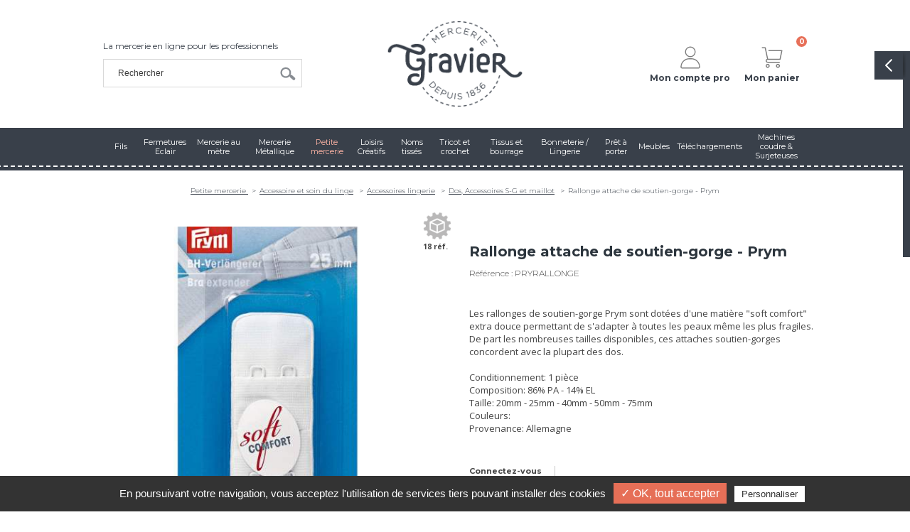

--- FILE ---
content_type: text/html; charset=iso-8859-1
request_url: https://www.merceriegravier.com/rallonge-attache-de-soutien-gorge-prym-ar1737.php
body_size: 11605
content:
<!DOCTYPE html>
<html>
<head>

	<meta charset="iso-8859-1">
    <title>Rallonge attache de soutien-gorge - Prym</title>
	<meta name="description" content="Les rallonges de soutien-gorge Prym sont dotées d'une matière 'soft comfort' extra douce permettant de s'adapter à toutes les peaux même les plus fragiles. De part les nombreuses tailles disponibles, ces attaches soutien-gorges" />
    <meta name="viewport" content="width=device-width" />
    <meta name="format-detection" content="telephone=no"/>
    <meta name="robots" content="index, follow, noydir, noodp, all" />
    <meta property="og:image" content="images/logo-200x200.jpg" />
	
	<link rel="icon" type="image/png" href="favicon.ico" />
	<!--[if IE]><link rel="shortcut icon" type="image/x-icon" href="favicon.ico" /><![endif]-->

	<!--[if lt IE 9]>
		<script src="js/html5.js"></script>
	<![endif]-->
    <link rel="stylesheet" href="css/styles.css" media="all" />
    <link rel="stylesheet" href="css/mediaquerries.css" media="screen" />
	
<link rel="stylesheet" href="js/swiper/swiper.min.css" media="all" />
<link rel="stylesheet" href="js/fancybox/jquery.fancybox.min.css" media="screen" />
<link rel="stylesheet" href="https://www.merceriegravier.com/theme/css/styles.css" media="all" />
<link rel="stylesheet" href="https://www.merceriegravier.com/theme/modules/shop/styles.css" media="all" />
<link rel="stylesheet" href="https://www.merceriegravier.com/theme/css/mediaquerries.css" media="screen" />
<script type="text/javascript">
	</script>


<!-- Tarteaucitron -->
<script type="text/javascript" src="https://rgpd.gefigram.net/tarteaucitron/tarteaucitron.js"></script>
<script type="text/javascript">
	// Langue
	var tarteaucitronForceLanguage = 'fr';

	// Init	
	tarteaucitron.init({
		"hashtag": "#tarteaucitron", /* Ouverture automatique du panel avec le hashtag */
		"highPrivacy": false, /* désactiver le consentement implicite (en naviguant) ? */
		"orientation": "bottom", /* le bandeau doit être en haut (top) ou en bas (bottom) ? */
		"adblocker": true, /* Afficher un message si un adblocker est détecté */
		"showAlertSmall": false, /* afficher le petit bandeau en bas à droite ? */
		"cookieslist": false, /* Afficher la liste des cookies installés ? */
		"removeCredit": false, /* supprimer le lien vers la source ? */
		"handleBrowserDNTRequest": false, /* Deny everything if DNT is on */
	});
	
	// Google Analitics 2
	tarteaucitron.user.analyticsUa = 'UA-199522920-1';
	tarteaucitron.user.analyticsMore = function () {  ga('create', 'UA-199522920-1', 'auto', {'cookieExpires':34128000});ga('set', 'anonymizeIp', true);ga('send', 'pageview'); };
	(tarteaucitron.job = tarteaucitron.job || []).push('analytics');
</script></head>

<body>
    <header id="header">
        <div class="header-top clearfix">
        	<div class="content_flex">
				<div class="header-center">
										<div><a href="https://www.merceriegravier.com/">
						<img src="images/logo-header.png" alt="merceriegravier.com" />
						</a></div>
									</div>
				<div class="header-left">
										<p>La mercerie en ligne pour les professionnels</p>
										<div id="search-header">
						<form id="search-form" name="search-form" action="recherche.php" method="post">
							<input type="text" name="searchwords" class="search-text" placeholder="Rechercher">
							<input type="submit" name="search-submit" class="search-submit" value="">
						</form>	
					</div>
				</div>
				<div class="header-right">
					<div id="header-link-compte" class="item-menu-boutique">
						<a href="compte/">
							<svg><use xlink:href="https://www.merceriegravier.com/theme/images/sprite.svg#user"></use></svg>
							<strong>Mon compte pro</strong>
						</a>
											</div>
					<div id="head-link-panier" class="item-menu-boutique">
						<a href="https://www.merceriegravier.com/panier/">
							<svg><use xlink:href="https://www.merceriegravier.com/theme/images/sprite.svg#panier"></use></svg>
							<span class="panier-count">0</span>
							<strong>Mon panier</strong>
						</a>
											</div>
					<div id="menu-alt">
						<a href="javascript:void(0);">
							<div class="menu-icon-bar bar-top"></div>
							<div class="menu-icon-bar bar-middle"></div>
							<div class="menu-icon-bar bar-bottom"></div>
						</a>
					</div>
				</div>
			</div>
        </div>
		<div id="menu-main">
			<nav id="menu">
				<ul>
												<li id="menu-2" class="first-item">
								<a href="fils-c2.php" title="Fils "><span>Fils </span></a>
																		<div class="sous-menu">
											<a class="close-sous-menu"><svg><use xlink:href="https://www.merceriegravier.com/theme/images/sprite.svg#close"></use></svg></a>
											<a href="fils-c2.php" class="alt-category-link"><span>Fils </span></a>
											<div class="content_row clearfix">
												<div class="sous-menu-list">
																										<ul>
															<li>
																<a href="couture-sc2.php" title="Couture">Couture</a>
																																<ul>
																																		<li>
																			<a href="fil-a-coudre-cones-ssc2.php" title="Fil à coudre / Cônes ">Fil à coudre / Cônes </a>
																																					</li>
																																				<li>
																			<a href="fil-a-batir-quilter-ssc3.php" title="Fil à batir / Quilter">Fil à batir / Quilter</a>
																																					</li>
																																				<li>
																			<a href="lastex-ssc4.php" title="Lastex">Lastex</a>
																																					</li>
																																				<li>
																			<a href="fil-invisible-ssc5.php" title="Fil invisible ">Fil invisible </a>
																																					</li>
																																				<li>
																			<a href="fil-de-lin-ssc6.php" title="Fil de lin">Fil de lin</a>
																																					</li>
																																		</ul>
																															</li>
														</ul>
																												<ul>
															<li>
																<a href="broderie-tapisserie-sc3.php" title="Broderie/tapisserie">Broderie/tapisserie</a>
																																<ul>
																																		<li>
																			<a href="fil-a-broder-canevas-sulky-ssc7.php" title="Fil à broder / Canevas / Sulky">Fil à broder / Canevas / Sulky</a>
																																					</li>
																																		</ul>
																															</li>
														</ul>
																												<ul>
															<li>
																<a href="repriser-sc65.php" title="Repriser">Repriser</a>
																															</li>
														</ul>
																										</div>
																											<div class="sous-menu-marques">
																<ul>
																																				<li><a href="dmc-made-in-france-honored-by-the-world-mar2.php" title="DMC - Made in France. Honored by the world"><img src="https://www.merceriegravier.com/medias/2785-dmc-200x150.png" alt="DMC - Made in France. Honored by the world" /></a></li>
																																						<li><a href="gutermann-mar3.php" title="Gütermann"><img src="https://www.merceriegravier.com/medias/2784-gutermann-200x150.png" alt="Gütermann" /></a></li>
																																						<li><a href="lebaufil-mar4.php" title="LeBaufil"><img src="https://www.merceriegravier.com/medias/5421-lebaufil-200x150.jpg" alt="LeBaufil" /></a></li>
																																						<li><a href="fil-au-chinois-mar5.php" title="Fil au Chinois"><img src="https://www.merceriegravier.com/medias/4528-fil-au-chinois-200x150.png" alt="Fil au Chinois" /></a></li>
																																						<li><a href="maxel-mar6.php" title="Maxel"><img src="https://www.merceriegravier.com/medias/5422-maxxel-200x150.jpg" alt="Maxel" /></a></li>
																																						<li><a href="prym-every-day-everywhere-mar14.php" title="Prym - EVERY DAY EVERYWHERE"><img src="https://www.merceriegravier.com/medias/2786-prym-200x150.png" alt="Prym - EVERY DAY EVERYWHERE" /></a></li>
																																			</ul>
															</div>
																										</div>
										</div>
																	</li>
														<li id="menu-3" class="first-item">
								<a href="fermetures-eclair-c3.php" title="Fermetures Eclair"><span>Fermetures Eclair</span></a>
																		<div class="sous-menu">
											<a class="close-sous-menu"><svg><use xlink:href="https://www.merceriegravier.com/theme/images/sprite.svg#close"></use></svg></a>
											<a href="fermetures-eclair-c3.php" class="alt-category-link"><span>Fermetures Eclair</span></a>
											<div class="content_row clearfix">
												<div class="sous-menu-list">
																										<ul>
															<li>
																<a href="fermetures-eclair-sc4.php" title="Fermetures Eclair ® ">Fermetures Eclair ® </a>
																															</li>
														</ul>
																												<ul>
															<li>
																<a href="fermeture-au-metre-sc5.php" title="Fermeture au mètre">Fermeture au mètre</a>
																															</li>
														</ul>
																												<ul>
															<li>
																<a href="accessoires-pour-fermetures-sc6.php" title="Accessoires pour fermetures ">Accessoires pour fermetures </a>
																															</li>
														</ul>
																										</div>
																											<div class="sous-menu-marques">
																<ul>
																																				<li><a href="eclair-mar7.php" title="Eclair®"><img src="https://www.merceriegravier.com/medias/4508-eclair-200x150.jpg" alt="Eclair®" /></a></li>
																																						<li><a href="prym-every-day-everywhere-mar14.php" title="Prym - EVERY DAY EVERYWHERE"><img src="https://www.merceriegravier.com/medias/2786-prym-200x150.png" alt="Prym - EVERY DAY EVERYWHERE" /></a></li>
																																			</ul>
															</div>
																										</div>
										</div>
																	</li>
														<li id="menu-4" class="first-item">
								<a href="mercerie-au-metre-c4.php" title="Mercerie au mètre"><span>Mercerie au mètre</span></a>
																		<div class="sous-menu">
											<a class="close-sous-menu"><svg><use xlink:href="https://www.merceriegravier.com/theme/images/sprite.svg#close"></use></svg></a>
											<a href="mercerie-au-metre-c4.php" class="alt-category-link"><span>Mercerie au mètre</span></a>
											<div class="content_row clearfix">
												<div class="sous-menu-list">
																										<ul>
															<li>
																<a href="ruban-sc7.php" title="Ruban">Ruban</a>
																																<ul>
																																		<li>
																			<a href="satin-ssc8.php" title="Satin">Satin</a>
																																					</li>
																																				<li>
																			<a href="mousseline-ssc9.php" title="Mousseline">Mousseline</a>
																																					</li>
																																				<li>
																			<a href="nylon-ssc10.php" title="Nylon">Nylon</a>
																																					</li>
																																				<li>
																			<a href="gros-grain-ssc11.php" title="Gros grain">Gros grain</a>
																																					</li>
																																				<li>
																			<a href="extrafort-ssc12.php" title="Extrafort">Extrafort</a>
																																					</li>
																																		</ul>
																															</li>
														</ul>
																												<ul>
															<li>
																<a href="biais-sc8.php" title="Biais">Biais</a>
																																<ul>
																																		<li>
																			<a href="biais-basique-ssc13.php" title="Biais basique">Biais basique</a>
																																					</li>
																																				<li>
																			<a href="biais-fantaisie-ssc14.php" title="Biais fantaisie">Biais fantaisie</a>
																																					</li>
																																		</ul>
																															</li>
														</ul>
																												<ul>
															<li>
																<a href="elastique-sc9.php" title="Elastique">Elastique</a>
																															</li>
														</ul>
																												<ul>
															<li>
																<a href="cordon-sangles-sc10.php" title="Cordon / Sangles">Cordon / Sangles</a>
																																<ul>
																																		<li>
																			<a href="cordons-et-cordelieres-ssc15.php" title="Cordons et cordelières ">Cordons et cordelières </a>
																																					</li>
																																				<li>
																			<a href="sangles-ssc16.php" title="Sangles">Sangles</a>
																																					</li>
																																				<li>
																			<a href="serge-ssc66.php" title="Sergé">Sergé</a>
																																					</li>
																																		</ul>
																															</li>
														</ul>
																												<ul>
															<li>
																<a href="dentelle-broderies-anglaise-sc12.php" title="Dentelle / Broderies Anglaise">Dentelle / Broderies Anglaise</a>
																															</li>
														</ul>
																												<ul>
															<li>
																<a href="ruban-auto-agrippant-sc11.php" title="Ruban auto-agrippant">Ruban auto-agrippant</a>
																															</li>
														</ul>
																												<ul>
															<li>
																<a href="galon-sc13.php" title="Galon">Galon</a>
																															</li>
														</ul>
																												<ul>
															<li>
																<a href="galon-rideaux-et-accessoires-sc14.php" title="Galon rideaux et accessoires">Galon rideaux et accessoires</a>
																															</li>
														</ul>
																										</div>
																											<div class="sous-menu-marques">
																<ul>
																																				<li><a href="satab-mar8.php" title="Satab"><img src="https://www.merceriegravier.com/medias/5418-satab-200x150.jpg" alt="Satab" /></a></li>
																																						<li><a href="plidor-mar13.php" title="Plidor"><img src="images/common/nopic_marques.gif" alt="Plidor" /></a></li>
																																						<li><a href="prym-every-day-everywhere-mar14.php" title="Prym - EVERY DAY EVERYWHERE"><img src="https://www.merceriegravier.com/medias/2786-prym-200x150.png" alt="Prym - EVERY DAY EVERYWHERE" /></a></li>
																																						<li><a href="velcro-there-is-only-one-mar38.php" title="VELCRO® there is only one"><img src="https://www.merceriegravier.com/medias/5443-velcro-200x150.jpg" alt="VELCRO® there is only one" /></a></li>
																																						<li><a href="mahieu-et-cie-mar45.php" title="Mahieu et Cie"><img src="images/common/nopic_marques.gif" alt="Mahieu et Cie" /></a></li>
																																			</ul>
															</div>
																										</div>
										</div>
																	</li>
														<li id="menu-5" class="first-item">
								<a href="mercerie-metallique-c5.php" title="Mercerie Métallique"><span>Mercerie Métallique</span></a>
																		<div class="sous-menu">
											<a class="close-sous-menu"><svg><use xlink:href="https://www.merceriegravier.com/theme/images/sprite.svg#close"></use></svg></a>
											<a href="mercerie-metallique-c5.php" class="alt-category-link"><span>Mercerie Métallique</span></a>
											<div class="content_row clearfix">
												<div class="sous-menu-list">
																										<ul>
															<li>
																<a href="tricots-crochets-accessoires-sc15.php" title="Tricots / Crochets / Accessoires">Tricots / Crochets / Accessoires</a>
																																<ul>
																																		<li>
																			<a href="aiguilles-et-crochets-ssc17.php" title="Aiguilles et crochets ">Aiguilles et crochets </a>
																																					</li>
																																				<li>
																			<a href="accessoires-pour-tricot-ssc18.php" title="Accessoires pour tricot">Accessoires pour tricot</a>
																																					</li>
																																		</ul>
																															</li>
														</ul>
																												<ul>
															<li>
																<a href="couture-sc16.php" title="Couture">Couture</a>
																																<ul>
																																		<li>
																			<a href="aiguilles-a-coudre-epingles-ssc19.php" title="Aiguilles à coudre / Epingles">Aiguilles à coudre / Epingles</a>
																																						<ul>
																																								<li class="active">
																						<a href="aiguilles-a-coudre-et-a-repriser-sssc18.php" title="Aiguilles à coudre et à repriser">Aiguilles à coudre et à repriser</a>
																					</li>
																																										<li class="active">
																						<a href="aiguilles-a-tapisserie-sssc19.php" title="Aiguilles à tapisserie">Aiguilles à tapisserie</a>
																					</li>
																																										<li class="active">
																						<a href="aiguilles-machine-sssc20.php" title="Aiguilles machine">Aiguilles machine</a>
																					</li>
																																										<li class="active">
																						<a href="epingles-sssc23.php" title="Epingles">Epingles</a>
																					</li>
																																										<li class="active">
																						<a href="aiguilles-a-broder-sssc24.php" title="Aiguilles à broder">Aiguilles à broder</a>
																					</li>
																																										<li class="active">
																						<a href="aiguilles-cuir-sssc25.php" title="Aiguilles cuir">Aiguilles cuir</a>
																					</li>
																																										<li class="active">
																						<a href="aide-a-la-couture-sssc26.php" title="Aide à la couture">Aide à la couture</a>
																					</li>
																																								</ul>
																																					</li>
																																				<li>
																			<a href="des-ssc21.php" title="Dés">Dés</a>
																																					</li>
																																				<li>
																			<a href="decouvits-ssc22.php" title="Découvits">Découvits</a>
																																					</li>
																																				<li>
																			<a href="accessoires-machine-a-coudre-ssc23.php" title="Accessoires machine à coudre">Accessoires machine à coudre</a>
																																					</li>
																																				<li>
																			<a href="aiguilles-diverses-ssc24.php" title="Aiguilles diverses">Aiguilles diverses</a>
																																					</li>
																																		</ul>
																															</li>
														</ul>
																										</div>
																											<div class="sous-menu-marques">
																<ul>
																																				<li><a href="dmc-made-in-france-honored-by-the-world-mar2.php" title="DMC - Made in France. Honored by the world"><img src="https://www.merceriegravier.com/medias/2785-dmc-200x150.png" alt="DMC - Made in France. Honored by the world" /></a></li>
																																						<li><a href="prym-every-day-everywhere-mar14.php" title="Prym - EVERY DAY EVERYWHERE"><img src="https://www.merceriegravier.com/medias/2786-prym-200x150.png" alt="Prym - EVERY DAY EVERYWHERE" /></a></li>
																																						<li><a href="bohin-france-mar15.php" title="Bohin France"><img src="https://www.merceriegravier.com/medias/4927-bohin-200x150.jpg" alt="Bohin France" /></a></li>
																																						<li><a href="clover-mar52.php" title="Clover"><img src="https://www.merceriegravier.com/medias/13677-clover-200x150.jpg" alt="Clover" /></a></li>
																																			</ul>
															</div>
																										</div>
										</div>
																	</li>
														<li id="menu-6" class="first-item active">
								<a href="petite-mercerie-c6.php" title="Petite mercerie "><span>Petite mercerie </span></a>
																		<div class="sous-menu">
											<a class="close-sous-menu"><svg><use xlink:href="https://www.merceriegravier.com/theme/images/sprite.svg#close"></use></svg></a>
											<a href="petite-mercerie-c6.php" class="alt-category-link"><span>Petite mercerie </span></a>
											<div class="content_row clearfix">
												<div class="sous-menu-list">
																										<ul>
															<li>
																<a href="accessoire-et-soin-du-linge-sc17.php" title="Accessoire et soin du linge">Accessoire et soin du linge</a>
																																<ul>
																																		<li>
																			<a href="marquage-du-linge-ssc25.php" title="Marquage du linge">Marquage du linge</a>
																																						<ul>
																																								<li class="active">
																						<a href="noms-tisses-sssc3.php" title="Noms tisses ">Noms tisses </a>
																					</li>
																																								</ul>
																																					</li>
																																				<li>
																			<a href="accessoires-lingerie-ssc26.php" title="Accessoires lingerie">Accessoires lingerie</a>
																																						<ul>
																																								<li class="active">
																						<a href="dos-accessoires-s-g-et-maillot-sssc4.php" title="Dos,  Accessoires S-G et maillot">Dos,  Accessoires S-G et maillot</a>
																					</li>
																																								</ul>
																																					</li>
																																				<li>
																			<a href="accessoires-linge-ssc27.php" title="Accessoires linge">Accessoires linge</a>
																																					</li>
																																		</ul>
																															</li>
														</ul>
																												<ul>
															<li>
																<a href="accessoire-couture-sc18.php" title="Accessoire couture">Accessoire couture</a>
																																<ul>
																																		<li>
																			<a href="outils-de-tracage-ssc28.php" title="Outils de traçage ">Outils de traçage </a>
																																						<ul>
																																								<li class="active">
																						<a href="craies-et-crayons-sssc5.php" title="Craies et crayons">Craies et crayons</a>
																					</li>
																																								</ul>
																																					</li>
																																				<li>
																			<a href="aides-a-la-couture-ssc29.php" title="Aides à la couture">Aides à la couture</a>
																																						<ul>
																																								<li class="active">
																						<a href="lampes-et-loupes-sssc6.php" title="Lampes et loupes">Lampes et loupes</a>
																					</li>
																																								</ul>
																																					</li>
																																				<li>
																			<a href="ciseaux-ssc30.php" title="Ciseaux">Ciseaux</a>
																																						<ul>
																																								<li class="active">
																						<a href="coupes-fils-sssc7.php" title="Coupes fils ">Coupes fils </a>
																					</li>
																																								</ul>
																																					</li>
																																				<li>
																			<a href="accessoires-ssc31.php" title="Accessoires ">Accessoires </a>
																																						<ul>
																																								<li class="active">
																						<a href="boite-a-couture-sssc8.php" title="Boite à couture ">Boite à couture </a>
																					</li>
																																								</ul>
																																					</li>
																																		</ul>
																															</li>
														</ul>
																												<ul>
															<li>
																<a href="customisation-et-reparation-sc19.php" title="Customisation et réparation ">Customisation et réparation </a>
																																<ul>
																																		<li>
																			<a href="motifs-ssc32.php" title="Motifs">Motifs</a>
																																					</li>
																																				<li>
																			<a href="reparations-ssc33.php" title="Réparations">Réparations</a>
																																						<ul>
																																								<li class="active">
																						<a href="coude-et-genou-sssc9.php" title="Coude et genou">Coude et genou</a>
																					</li>
																																								</ul>
																																					</li>
																																				<li>
																			<a href="boutons-ssc34.php" title="Boutons">Boutons</a>
																																					</li>
																																		</ul>
																															</li>
														</ul>
																												<ul>
															<li>
																<a href="loisir-creatif-sc20.php" title="Loisir créatif">Loisir créatif</a>
																																<ul>
																																		<li>
																			<a href="accessoires-sacs-ssc35.php" title="Accessoires sacs">Accessoires sacs</a>
																																					</li>
																																				<li>
																			<a href="accessoires-a-bijoux-ssc36.php" title="Accessoires à bijoux">Accessoires à bijoux</a>
																																						<ul>
																																								<li class="active">
																						<a href="perle-et-sequins-sssc10.php" title="Perle et sequins">Perle et sequins</a>
																					</li>
																																								</ul>
																																					</li>
																																				<li>
																			<a href="kits-et-metiers-ssc37.php" title="Kits et métiers ">Kits et métiers </a>
																																					</li>
																																				<li>
																			<a href="feutrine-ssc38.php" title="Feutrine">Feutrine</a>
																																					</li>
																																		</ul>
																															</li>
														</ul>
																												<ul>
															<li>
																<a href="editions-sc21.php" title="Editions">Editions</a>
																																<ul>
																																		<li>
																			<a href="livres-et-catalogues-ssc39.php" title="Livres et catalogues ">Livres et catalogues </a>
																																					</li>
																																		</ul>
																															</li>
														</ul>
																												<ul>
															<li>
																<a href="fermetures-pour-vetements-sc64.php" title="Fermetures pour vêtements">Fermetures pour vêtements</a>
																																<ul>
																																		<li>
																			<a href="pressions-diverses-ssc20.php" title="Pressions diverses">Pressions diverses</a>
																																					</li>
																																				<li>
																			<a href="agrafes-ssc58.php" title="Agrafes">Agrafes</a>
																																					</li>
																																		</ul>
																															</li>
														</ul>
																										</div>
																											<div class="sous-menu-marques">
																<ul>
																																				<li><a href="gutermann-mar3.php" title="Gütermann"><img src="https://www.merceriegravier.com/medias/2784-gutermann-200x150.png" alt="Gütermann" /></a></li>
																																						<li><a href="lebaufil-mar4.php" title="LeBaufil"><img src="https://www.merceriegravier.com/medias/5421-lebaufil-200x150.jpg" alt="LeBaufil" /></a></li>
																																						<li><a href="prym-every-day-everywhere-mar14.php" title="Prym - EVERY DAY EVERYWHERE"><img src="https://www.merceriegravier.com/medias/2786-prym-200x150.png" alt="Prym - EVERY DAY EVERYWHERE" /></a></li>
																																						<li><a href="bohin-france-mar15.php" title="Bohin France"><img src="https://www.merceriegravier.com/medias/4927-bohin-200x150.jpg" alt="Bohin France" /></a></li>
																																						<li><a href="locau-le-specialiste-des-ciseaux-mar17.php" title="Locau® le spécialiste des ciseaux "><img src="https://www.merceriegravier.com/medias/5426-locaux-200x150.jpg" alt="Locau® le spécialiste des ciseaux " /></a></li>
																																						<li><a href="epau-nova-mar18.php" title="Epau-Nova"><img src="https://www.merceriegravier.com/medias/18441-epau-nova-200x150.png" alt="Epau-Nova" /></a></li>
																																						<li><a href="burda-style-mar29.php" title="Burda style"><img src="https://www.merceriegravier.com/medias/5435-burda-200x150.jpg" alt="Burda style" /></a></li>
																																						<li><a href="boyer-tte-mar42.php" title="Boyer TTE"><img src="https://www.merceriegravier.com/medias/10056-boyer-tte-200x150.jpg" alt="Boyer TTE" /></a></li>
																																						<li><a href="bm-mar43.php" title="BM"><img src="https://www.merceriegravier.com/medias/10155-bm-200x150.png" alt="BM" /></a></li>
																																						<li><a href="fiskars-mar44.php" title="Fiskars"><img src="https://www.merceriegravier.com/medias/10927-fiskars-200x150.jpg" alt="Fiskars" /></a></li>
																																						<li><a href="vlieseline-mar57.php" title="Vlieseline"><img src="https://www.merceriegravier.com/medias/18442-vlieseline-200x150.jpg" alt="Vlieseline" /></a></li>
																																						<li><a href="marbet-mar59.php" title="Marbet"><img src="https://www.merceriegravier.com/medias/18348-marbet-200x150.jpg" alt="Marbet" /></a></li>
																																			</ul>
															</div>
																										</div>
										</div>
																	</li>
														<li id="menu-16" class="first-item">
								<a href="loisirs-creatifs-c16.php" title="Loisirs Créatifs"><span>Loisirs Créatifs</span></a>
																		<div class="sous-menu">
											<a class="close-sous-menu"><svg><use xlink:href="https://www.merceriegravier.com/theme/images/sprite.svg#close"></use></svg></a>
											<a href="loisirs-creatifs-c16.php" class="alt-category-link"><span>Loisirs Créatifs</span></a>
											<div class="content_row clearfix">
												<div class="sous-menu-list">
																										<ul>
															<li>
																<a href="ouvrages-sc73.php" title="Ouvrages">Ouvrages</a>
																															</li>
														</ul>
																												<ul>
															<li>
																<a href="napperons-sc74.php" title="Napperons">Napperons</a>
																															</li>
														</ul>
																												<ul>
															<li>
																<a href="machine-a-coudre-sc76.php" title="Machine à coudre">Machine à coudre</a>
																															</li>
														</ul>
																										</div>
																											<div class="sous-menu-marques">
																<ul>
																																				<li><a href="margot-interstiss-mar21.php" title="Margot - Interstiss"><img src="https://www.merceriegravier.com/medias/5428-margot-200x150.jpg" alt="Margot - Interstiss" /></a></li>
																																						<li><a href="luc-creations-mar22.php" title="Luc Créations"><img src="https://www.merceriegravier.com/medias/5481-luc-creations-200x150.jpg" alt="Luc Créations" /></a></li>
																																						<li><a href="seg-interstiss-mar23.php" title="Seg - Interstiss"><img src="https://www.merceriegravier.com/medias/5429-seg-200x150.jpg" alt="Seg - Interstiss" /></a></li>
																																						<li><a href="odif-mar51.php" title="Odif"><img src="https://www.merceriegravier.com/medias/13628-odif-200x150.png" alt="Odif" /></a></li>
																																						<li><a href="singer-mar53.php" title="Singer"><img src="https://www.merceriegravier.com/medias/13731-singer-200x150.png" alt="Singer" /></a></li>
																																						<li><a href="stafil-mar58.php" title="Stafil"><img src="https://www.merceriegravier.com/medias/18440-stafil-200x150.jpg" alt="Stafil" /></a></li>
																																			</ul>
															</div>
																										</div>
										</div>
																	</li>
														<li id="menu-17" class="first-item">
								<a href="noms-tisses-c17.php" title="Noms tissés"><span>Noms tissés</span></a>
																		<div class="sous-menu">
											<a class="close-sous-menu"><svg><use xlink:href="https://www.merceriegravier.com/theme/images/sprite.svg#close"></use></svg></a>
											<a href="noms-tisses-c17.php" class="alt-category-link"><span>Noms tissés</span></a>
											<div class="content_row clearfix">
												<div class="sous-menu-list">
																										<ul>
															<li>
																<a href="etiquettes-noms-tisses-sc75.php" title="Etiquettes noms tissés">Etiquettes noms tissés</a>
																															</li>
														</ul>
																										</div>
																							</div>
										</div>
																	</li>
														<li id="menu-7" class="first-item">
								<a href="tricot-et-crochet-c7.php" title="Tricot et crochet"><span>Tricot et crochet</span></a>
																		<div class="sous-menu">
											<a class="close-sous-menu"><svg><use xlink:href="https://www.merceriegravier.com/theme/images/sprite.svg#close"></use></svg></a>
											<a href="tricot-et-crochet-c7.php" class="alt-category-link"><span>Tricot et crochet</span></a>
											<div class="content_row clearfix">
												<div class="sous-menu-list">
																										<ul>
															<li>
																<a href="fil-a-tricoter-sc22.php" title="Fil à tricoter ">Fil à tricoter </a>
																															</li>
														</ul>
																												<ul>
															<li>
																<a href="fil-a-crocheter-sc23.php" title="Fil à crocheter ">Fil à crocheter </a>
																															</li>
														</ul>
																												<ul>
															<li>
																<a href="catalogues-sc24.php" title="Catalogues">Catalogues</a>
																															</li>
														</ul>
																												<ul>
															<li>
																<a href="promofin-sc68.php" title="Promofin">Promofin</a>
																															</li>
														</ul>
																												<ul>
															<li>
																<a href="katia-annules-sc72.php" title="Katia annulés ">Katia annulés </a>
																															</li>
														</ul>
																										</div>
																											<div class="sous-menu-marques">
																<ul>
																																				<li><a href="dmc-made-in-france-honored-by-the-world-mar2.php" title="DMC - Made in France. Honored by the world"><img src="https://www.merceriegravier.com/medias/2785-dmc-200x150.png" alt="DMC - Made in France. Honored by the world" /></a></li>
																																						<li><a href="katia-mar20.php" title="Katia®"><img src="https://www.merceriegravier.com/medias/5420-katia-200x150.jpg" alt="Katia®" /></a></li>
																																						<li><a href="stafil-mar58.php" title="Stafil"><img src="https://www.merceriegravier.com/medias/18440-stafil-200x150.jpg" alt="Stafil" /></a></li>
																																			</ul>
															</div>
																										</div>
										</div>
																	</li>
														<li id="menu-9" class="first-item">
								<a href="tissus-et-bourrage-c9.php" title="Tissus et bourrage"><span>Tissus et bourrage</span></a>
																		<div class="sous-menu">
											<a class="close-sous-menu"><svg><use xlink:href="https://www.merceriegravier.com/theme/images/sprite.svg#close"></use></svg></a>
											<a href="tissus-et-bourrage-c9.php" class="alt-category-link"><span>Tissus et bourrage</span></a>
											<div class="content_row clearfix">
												<div class="sous-menu-list">
																										<ul>
															<li>
																<a href="tissus-sc32.php" title="Tissus">Tissus</a>
																																<ul>
																																		<li>
																			<a href="popeline-unie-ssc60.php" title="Popeline unie">Popeline unie</a>
																																					</li>
																																				<li>
																			<a href="popeline-fantaisie-ssc61.php" title="Popeline fantaisie">Popeline fantaisie</a>
																																					</li>
																																				<li>
																			<a href="viscose-ssc62.php" title="Viscose">Viscose</a>
																																					</li>
																																				<li>
																			<a href="tissus-pour-accessoires-ssc63.php" title="Tissus pour accessoires">Tissus pour accessoires</a>
																																					</li>
																																				<li>
																			<a href="mousseline-et-double-gaze-ssc64.php" title="Mousseline et double gaze">Mousseline et double gaze</a>
																																					</li>
																																				<li>
																			<a href="jersey-ssc65.php" title="Jersey">Jersey</a>
																																					</li>
																																				<li>
																			<a href="similicuir-ssc67.php" title="Similicuir">Similicuir</a>
																																					</li>
																																		</ul>
																															</li>
														</ul>
																												<ul>
															<li>
																<a href="entoilage-sc33.php" title="Entoilage">Entoilage</a>
																															</li>
														</ul>
																												<ul>
															<li>
																<a href="doublure-sc34.php" title="Doublure">Doublure</a>
																															</li>
														</ul>
																												<ul>
															<li>
																<a href="toiles-a-canevas-broder-sc35.php" title="Toiles à canevas / broder">Toiles à canevas / broder</a>
																															</li>
														</ul>
																												<ul>
															<li>
																<a href="ouate-sc36.php" title="Ouate">Ouate</a>
																															</li>
														</ul>
																												<ul>
															<li>
																<a href="patron-sc66.php" title="Patron">Patron</a>
																															</li>
														</ul>
																										</div>
																											<div class="sous-menu-marques">
																<ul>
																																				<li><a href="dmc-made-in-france-honored-by-the-world-mar2.php" title="DMC - Made in France. Honored by the world"><img src="https://www.merceriegravier.com/medias/2785-dmc-200x150.png" alt="DMC - Made in France. Honored by the world" /></a></li>
																																						<li><a href="liotex-mar10.php" title="Liotex"><img src="https://www.merceriegravier.com/medias/5424-liotex-200x150.jpg" alt="Liotex" /></a></li>
																																						<li><a href="prym-every-day-everywhere-mar14.php" title="Prym - EVERY DAY EVERYWHERE"><img src="https://www.merceriegravier.com/medias/2786-prym-200x150.png" alt="Prym - EVERY DAY EVERYWHERE" /></a></li>
																																						<li><a href="katia-mar20.php" title="Katia®"><img src="https://www.merceriegravier.com/medias/5420-katia-200x150.jpg" alt="Katia®" /></a></li>
																																						<li><a href="margot-interstiss-mar21.php" title="Margot - Interstiss"><img src="https://www.merceriegravier.com/medias/5428-margot-200x150.jpg" alt="Margot - Interstiss" /></a></li>
																																						<li><a href="seg-interstiss-mar23.php" title="Seg - Interstiss"><img src="https://www.merceriegravier.com/medias/5429-seg-200x150.jpg" alt="Seg - Interstiss" /></a></li>
																																						<li><a href="burda-style-mar29.php" title="Burda style"><img src="https://www.merceriegravier.com/medias/5435-burda-200x150.jpg" alt="Burda style" /></a></li>
																																						<li><a href="safeco-france-mar40.php" title="SAFECO FRANCE"><img src="https://www.merceriegravier.com/medias/8352-safeco-france-200x150.jpg" alt="SAFECO FRANCE" /></a></li>
																																						<li><a href="domotex-mar41.php" title="Domotex"><img src="https://www.merceriegravier.com/medias/9865-domotex-200x150.jpg" alt="Domotex" /></a></li>
																																						<li><a href="vlieseline-mar57.php" title="Vlieseline"><img src="https://www.merceriegravier.com/medias/18442-vlieseline-200x150.jpg" alt="Vlieseline" /></a></li>
																																			</ul>
															</div>
																										</div>
										</div>
																	</li>
														<li id="menu-12" class="first-item">
								<a href="bonneterie-lingerie-c12.php" title="Bonneterie / Lingerie "><span>Bonneterie / Lingerie </span></a>
																		<div class="sous-menu">
											<a class="close-sous-menu"><svg><use xlink:href="https://www.merceriegravier.com/theme/images/sprite.svg#close"></use></svg></a>
											<a href="bonneterie-lingerie-c12.php" class="alt-category-link"><span>Bonneterie / Lingerie </span></a>
											<div class="content_row clearfix">
												<div class="sous-menu-list">
																										<ul>
															<li>
																<a href="femme-sc45.php" title="Femme">Femme</a>
																																<ul>
																																		<li>
																			<a href="bonneterie-ssc40.php" title="Bonneterie">Bonneterie</a>
																																						<ul>
																																								<li class="active">
																						<a href="fonds-de-robes-sssc11.php" title="Fonds de robes ">Fonds de robes </a>
																					</li>
																																										<li class="active">
																						<a href="collants-bas-chaussettes-sssc12.php" title="Collants / bas / Chaussettes">Collants / bas / Chaussettes</a>
																					</li>
																																										<li class="active">
																						<a href="sous-vetement-sssc13.php" title="Sous vêtement">Sous vêtement</a>
																					</li>
																																										<li class="active">
																						<a href="culottes-sssc14.php" title="Culottes">Culottes</a>
																					</li>
																																								</ul>
																																					</li>
																																				<li>
																			<a href="lingerie-ssc41.php" title="Lingerie">Lingerie</a>
																																						<ul>
																																								<li class="active">
																						<a href="haut-soutien-gorge-sssc27.php" title="Haut - Soutien - gorge">Haut - Soutien - gorge</a>
																					</li>
																																										<li class="active">
																						<a href="bas-culottes-sssc28.php" title="Bas - Culottes">Bas - Culottes</a>
																					</li>
																																										<li class="active">
																						<a href="bar-a-culottes-sssc30.php" title="Bar à culottes">Bar à culottes</a>
																					</li>
																																								</ul>
																																					</li>
																																				<li>
																			<a href="sport-ssc42.php" title="Sport">Sport</a>
																																					</li>
																																		</ul>
																															</li>
														</ul>
																												<ul>
															<li>
																<a href="homme-sc46.php" title="Homme">Homme</a>
																																<ul>
																																		<li>
																			<a href="bonneterie-ssc45.php" title="Bonneterie">Bonneterie</a>
																																						<ul>
																																								<li class="active">
																						<a href="sous-vetement-sssc15.php" title="Sous vêtement ">Sous vêtement </a>
																					</li>
																																										<li class="active">
																						<a href="chaussettes-sssc16.php" title="Chaussettes ">Chaussettes </a>
																					</li>
																																										<li class="active">
																						<a href="slips-et-calecons-sssc17.php" title="Slips et caleçons ">Slips et caleçons </a>
																					</li>
																																								</ul>
																																					</li>
																																		</ul>
																															</li>
														</ul>
																										</div>
																											<div class="sous-menu-marques">
																<ul>
																																				<li><a href="achel-par-lemahieu-mar30.php" title="Achel ® par Lemahieu"><img src="https://www.merceriegravier.com/medias/5437-achel-200x150.jpg" alt="Achel ® par Lemahieu" /></a></li>
																																						<li><a href="jet-tricotage-toulousain-depuis-1905-mar31.php" title="Jet ® Tricotage Toulousain depuis 1905"><img src="https://www.merceriegravier.com/medias/5438-jet-200x150.jpg" alt="Jet ® Tricotage Toulousain depuis 1905" /></a></li>
																																						<li><a href="golden-lady-mar32.php" title="Golden Lady ®"><img src="https://www.merceriegravier.com/medias/5439-golden-lady-200x150.jpg" alt="Golden Lady ®" /></a></li>
																																						<li><a href="sloggi-mar35.php" title="Sloggi ®"><img src="https://www.merceriegravier.com/medias/5441-sloggi-200x150.jpg" alt="Sloggi ®" /></a></li>
																																						<li><a href="triumph-international-mar36.php" title="Triumph international®"><img src="https://www.merceriegravier.com/medias/6021-triumph-200x150.png" alt="Triumph international®" /></a></li>
																																						<li><a href="playtex-inc-mar37.php" title="Playtex inc ®"><img src="https://www.merceriegravier.com/medias/6022-playtex-inc-200x150.png" alt="Playtex inc ®" /></a></li>
																																						<li><a href="andra-mar39.php" title="Andra"><img src="https://www.merceriegravier.com/medias/6007-andra-200x150.png" alt="Andra" /></a></li>
																																						<li><a href="jadea-mar54.php" title="Jadea"><img src="https://www.merceriegravier.com/medias/18446-jadea-200x150.jpg" alt="Jadea" /></a></li>
																																						<li><a href="gladys-mar55.php" title="Gladys"><img src="images/common/nopic_marques.gif" alt="Gladys" /></a></li>
																																			</ul>
															</div>
																										</div>
										</div>
																	</li>
														<li id="menu-13" class="first-item">
								<a href="pret-a-porter-c13.php" title="Prêt à porter"><span>Prêt à porter</span></a>
																		<div class="sous-menu">
											<a class="close-sous-menu"><svg><use xlink:href="https://www.merceriegravier.com/theme/images/sprite.svg#close"></use></svg></a>
											<a href="pret-a-porter-c13.php" class="alt-category-link"><span>Prêt à porter</span></a>
											<div class="content_row clearfix">
												<div class="sous-menu-list">
																										<ul>
															<li>
																<a href="femme-sc48.php" title="Femme">Femme</a>
																																<ul>
																																		<li>
																			<a href="robe-ssc46.php" title="Robe">Robe</a>
																																					</li>
																																				<li>
																			<a href="haut-ssc47.php" title="Haut">Haut</a>
																																					</li>
																																				<li>
																			<a href="bas-ssc48.php" title="Bas">Bas</a>
																																					</li>
																																				<li>
																			<a href="lingerie-de-nuit-ssc49.php" title="Lingerie de nuit">Lingerie de nuit</a>
																																					</li>
																																		</ul>
																															</li>
														</ul>
																												<ul>
															<li>
																<a href="homme-sc49.php" title="Homme">Homme</a>
																																<ul>
																																		<li>
																			<a href="haut-ssc50.php" title="Haut">Haut</a>
																																					</li>
																																				<li>
																			<a href="pyjama-ssc51.php" title="Pyjama">Pyjama</a>
																																					</li>
																																		</ul>
																															</li>
														</ul>
																												<ul>
															<li>
																<a href="layette-sc50.php" title="Layette">Layette</a>
																																<ul>
																																		<li>
																			<a href="vetements-ssc52.php" title="Vêtements">Vêtements</a>
																																					</li>
																																		</ul>
																															</li>
														</ul>
																												<ul>
															<li>
																<a href="accessoires-sc51.php" title="Accessoires">Accessoires</a>
																																<ul>
																																		<li>
																			<a href="echarpes-gants-ssc53.php" title="Echarpes / gants">Echarpes / gants</a>
																																					</li>
																																				<li>
																			<a href="ceintures-ssc54.php" title="Ceintures">Ceintures</a>
																																					</li>
																																				<li>
																			<a href="bretelles-ssc55.php" title="Bretelles">Bretelles</a>
																																					</li>
																																				<li>
																			<a href="mouchoirs-ssc56.php" title="Mouchoirs">Mouchoirs</a>
																																					</li>
																																				<li>
																			<a href="accessoires-bebe-ssc57.php" title="Accessoires bébé">Accessoires bébé</a>
																																					</li>
																																		</ul>
																															</li>
														</ul>
																										</div>
																											<div class="sous-menu-marques">
																<ul>
																																				<li><a href="bohin-france-mar15.php" title="Bohin France"><img src="https://www.merceriegravier.com/medias/4927-bohin-200x150.jpg" alt="Bohin France" /></a></li>
																																						<li><a href="jet-tricotage-toulousain-depuis-1905-mar31.php" title="Jet ® Tricotage Toulousain depuis 1905"><img src="https://www.merceriegravier.com/medias/5438-jet-200x150.jpg" alt="Jet ® Tricotage Toulousain depuis 1905" /></a></li>
																																						<li><a href="boyer-tte-mar42.php" title="Boyer TTE"><img src="https://www.merceriegravier.com/medias/10056-boyer-tte-200x150.jpg" alt="Boyer TTE" /></a></li>
																																						<li><a href="bm-mar43.php" title="BM"><img src="https://www.merceriegravier.com/medias/10155-bm-200x150.png" alt="BM" /></a></li>
																																						<li><a href="karelpiu-mar46.php" title="Karelpiu"><img src="https://www.merceriegravier.com/medias/18445-karelpiu-200x150.jpg" alt="Karelpiu" /></a></li>
																																						<li><a href="nazareno-gabrielli-mar47.php" title="Nazareno Gabrielli"><img src="https://www.merceriegravier.com/medias/12325-nazareno-gabrielli-200x150.jpg" alt="Nazareno Gabrielli" /></a></li>
																																						<li><a href="revic-mar48.php" title="Revic"><img src="images/common/nopic_marques.gif" alt="Revic" /></a></li>
																																						<li><a href="charmesyne-mar49.php" title="Charmesyne"><img src="images/common/nopic_marques.gif" alt="Charmesyne" /></a></li>
																																						<li><a href="lohe-mar50.php" title="Lohe"><img src="https://www.merceriegravier.com/medias/18447-lohe-200x150.png" alt="Lohe" /></a></li>
																																						<li><a href="jadea-mar54.php" title="Jadea"><img src="https://www.merceriegravier.com/medias/18446-jadea-200x150.jpg" alt="Jadea" /></a></li>
																																			</ul>
															</div>
																										</div>
										</div>
																	</li>
														<li id="menu-14" class="first-item">
								<a href="meubles-c14.php" title="Meubles"><span>Meubles</span></a>
																		<div class="sous-menu">
											<a class="close-sous-menu"><svg><use xlink:href="https://www.merceriegravier.com/theme/images/sprite.svg#close"></use></svg></a>
											<a href="meubles-c14.php" class="alt-category-link"><span>Meubles</span></a>
											<div class="content_row clearfix">
												<div class="sous-menu-list">
																										<ul>
															<li>
																<a href="gutermann-sc77.php" title="Gütermann ">Gütermann </a>
																															</li>
														</ul>
																												<ul>
															<li>
																<a href="dmc-sc78.php" title="DMC">DMC</a>
																															</li>
														</ul>
																										</div>
																											<div class="sous-menu-marques">
																<ul>
																																				<li><a href="dmc-made-in-france-honored-by-the-world-mar2.php" title="DMC - Made in France. Honored by the world"><img src="https://www.merceriegravier.com/medias/2785-dmc-200x150.png" alt="DMC - Made in France. Honored by the world" /></a></li>
																																						<li><a href="gutermann-mar3.php" title="Gütermann"><img src="https://www.merceriegravier.com/medias/2784-gutermann-200x150.png" alt="Gütermann" /></a></li>
																																			</ul>
															</div>
																										</div>
										</div>
																	</li>
														<li id="menu-8" class="first-item">
								<a href="telechargements-c8.php" title="Téléchargements"><span>Téléchargements</span></a>
																		<div class="sous-menu">
											<a class="close-sous-menu"><svg><use xlink:href="https://www.merceriegravier.com/theme/images/sprite.svg#close"></use></svg></a>
											<a href="telechargements-c8.php" class="alt-category-link"><span>Téléchargements</span></a>
											<div class="content_row clearfix">
												<div class="sous-menu-list">
																										<ul>
															<li>
																<a href="ouvrages-sc67.php" title="Ouvrages">Ouvrages</a>
																															</li>
														</ul>
																												<ul>
															<li>
																<a href="tissus-sc80.php" title="Tissus">Tissus</a>
																															</li>
														</ul>
																										</div>
																											<div class="sous-menu-marques">
																<ul>
																																				<li><a href="safeco-france-mar40.php" title="SAFECO FRANCE"><img src="https://www.merceriegravier.com/medias/8352-safeco-france-200x150.jpg" alt="SAFECO FRANCE" /></a></li>
																																			</ul>
															</div>
																										</div>
										</div>
																	</li>
														<li id="menu-18" class="first-item">
								<a href="machines-coudre-surjeteuses-c18.php" title="Machines coudre & Surjeteuses "><span>Machines coudre & Surjeteuses </span></a>
																		<div class="sous-menu">
											<a class="close-sous-menu"><svg><use xlink:href="https://www.merceriegravier.com/theme/images/sprite.svg#close"></use></svg></a>
											<a href="machines-coudre-surjeteuses-c18.php" class="alt-category-link"><span>Machines coudre & Surjeteuses </span></a>
											<div class="content_row clearfix">
												<div class="sous-menu-list">
																										<ul>
															<li>
																<a href="machine-a-coudre-sc79.php" title="Machine à coudre">Machine à coudre</a>
																															</li>
														</ul>
																										</div>
																											<div class="sous-menu-marques">
																<ul>
																																				<li><a href="sewmaq-mar56.php" title="Sewmaq"><img src="images/common/nopic_marques.gif" alt="Sewmaq" /></a></li>
																																			</ul>
															</div>
																										</div>
										</div>
																	</li>
											</ul>
			</nav>
		</div>
        <div id="menu-overlay"></div>
    </header>
<div id="page_fiche" class="_page">
	<nav id="breadcrumb">
		<ul itemscope itemtype="http://schema.org/BreadcrumbList">
			<li itemprop="itemListElement" itemscope itemtype="http://schema.org/ListItem"><a href="petite-mercerie-c6.php">Petite mercerie </a></li>
			<li itemprop="itemListElement" itemscope itemtype="http://schema.org/ListItem"><a href="https://www.merceriegravier.com/accessoire-et-soin-du-linge-sc17.php">Accessoire et soin du linge</a></li>			<li itemprop="itemListElement" itemscope itemtype="http://schema.org/ListItem"><a href="https://www.merceriegravier.com/accessoires-lingerie-ssc26.php">Accessoires lingerie</a></li>			<li itemprop="itemListElement" itemscope itemtype="http://schema.org/ListItem"><a href="https://www.merceriegravier.com/dos-accessoires-s-g-et-maillot-sssc4.php">Dos,  Accessoires S-G et maillot</a></li>			<li itemprop="itemListElement" itemscope itemtype="http://schema.org/ListItem">Rallonge attache de soutien-gorge - Prym</li>
		</ul>
	</nav>
	<article id="heading-fiche" class="">
		
		<div id="article-main" class="article-main content_flex">
			<div class="wp50 heading_fiche__left">	
										<div class="article-labels">
							<div class="label-ref">18 réf.</div>						</div>
													<figure class="heading_fiche__fig">
								<a href="https://www.merceriegravier.com/medias/1723-rallonge-attache-de-soutien-gorge-crochet-3x2-25mm-blanc.jpg" data-fancybox="gallery" class="th_loading zoomable" onmousemove="zoom(event)" style="background-image: url(https://www.merceriegravier.com/medias/1723-rallonge-attache-de-soutien-gorge-crochet-3x2-25mm-blanc.jpg)">
									<img src="https://www.merceriegravier.com/medias/1723-rallonge-attache-de-soutien-gorge-crochet-3x2-25mm-blanc-660x660.jpg" alt="">
								</a>
							</figure>
										</div>
			<section id="article-infos" class="wp50 heading_fiche__right">
				<div class="article-promotions clearfix">
									</div>
				<h1 itemprop="name">Rallonge attache de soutien-gorge - Prym</h1>
								<span class="article-ref">Référence : PRYRALLONGE</span>
								<p class="article-description">Les rallonges de soutien-gorge Prym sont dotées d'une matière "soft comfort" extra douce permettant de s'adapter à toutes les peaux même les plus fragiles. De part les nombreuses tailles disponibles, ces attaches soutien-gorges concordent avec la plupart des dos. <br />
<br />
Conditionnement: 1 pièce<br />
Composition: 86% PA - 14% EL<br />
Taille: 20mm - 25mm - 40mm - 50mm - 75mm<br />
Couleurs:<br />
Provenance: Allemagne</p>
								<div class="article-prix">
												<div class="article-choix">
																	<p class="article-tarifs-disconected">
										Connectez-vous<br/>
										pour voir les prix
									</p>
																								<p class="article-dispos">
									<span class="article-dispo__inner">
										<svg class="svg-check"><use xlink:href="theme/images/sprite.svg#check"></use></svg>
										<span>En stock</span>
									</span>
								</p>
																								<a href="compte/creation.php" class="bouton_1 smaller text-center margt20">
									Connectez-vous ou<br>
									créez votre compte pro
								</a>
															</div>
																</div>
			</section>
		</div>
						<div id="article-coloris" class="article-coloris has-shadow_top content_flex">
					<div class="wp100 clearfix">
						<h2 class="titre-2 left">Choisir les modèles</h2>
						<label id="child_search_label" class="right">
							<a href="javascript:void(0)" id="child_search_empty">&nbsp;</a>
							<input type="text" id="child_search" onkeyup="searchChilds()" placeholder="Rechercher un modèle..">	
						</label>
					</div>
					<ul id="child_list" class="article_list">
														<li class="article article--coloris">
									<div class="article-content">
										<figure class="article-thumb th_loading">
																							<img src="https://www.merceriegravier.com/medias/4858-rallonge-20-mm-1-crochet-chair-prym-330x330.jpg" alt="">
																					</figure>
										<div class="coloris-ajout">
											<div class="article-infos">
												<h3>Rallonge - 20 mm - 1 crochet  chair - Prym</h3>
												<div class="article-commande--infos">
																										<p class="article-prix disconnect">
														<em>Connectez-vous pour voir les prix</em>
													</p>
																									</div>
											</div>
										</div>
									</div>
								</li>
																<li class="article article--coloris">
									<div class="article-content">
										<figure class="article-thumb th_loading">
																							<img src="https://www.merceriegravier.com/medias/1733-rallonge-attache-de-soutien-gorge-crochet-3x1-20mm-blanc-330x330.jpg" alt="">
																					</figure>
										<div class="coloris-ajout">
											<div class="article-infos">
												<h3>Rallonge - 20 mm 1 crochet  blanc - Prym</h3>
												<div class="article-commande--infos">
																										<p class="article-prix disconnect">
														<em>Connectez-vous pour voir les prix</em>
													</p>
																									</div>
											</div>
										</div>
									</div>
								</li>
																<li class="article article--coloris">
									<div class="article-content">
										<figure class="article-thumb th_loading">
																							<img src="https://www.merceriegravier.com/medias/4828-rallonge-20mm-1-crochet-noir-prym-330x330.jpg" alt="">
																					</figure>
										<div class="coloris-ajout">
											<div class="article-infos">
												<h3>Rallonge - 20mm - 1 crochet noir - Prym</h3>
												<div class="article-commande--infos">
																										<p class="article-prix disconnect">
														<em>Connectez-vous pour voir les prix</em>
													</p>
																									</div>
											</div>
										</div>
									</div>
								</li>
																<li class="article article--coloris">
									<div class="article-content">
										<figure class="article-thumb th_loading">
																							<img src="https://www.merceriegravier.com/medias/4859-rallonge-25-mm-2-crochets-blanc-prym-330x330.jpg" alt="">
																					</figure>
										<div class="coloris-ajout">
											<div class="article-infos">
												<h3>Rallonge - 25 mm - 2 crochets blanc - Prym</h3>
												<div class="article-commande--infos">
																										<p class="article-prix disconnect">
														<em>Connectez-vous pour voir les prix</em>
													</p>
																									</div>
											</div>
										</div>
									</div>
								</li>
																<li class="article article--coloris">
									<div class="article-content">
										<figure class="article-thumb th_loading">
																							<img src="https://www.merceriegravier.com/medias/4857-rallonge-25-mm-2-crochets-chair-prym-330x330.jpg" alt="">
																					</figure>
										<div class="coloris-ajout">
											<div class="article-infos">
												<h3>Rallonge - 25 mm - 2 crochets chair - Prym</h3>
												<div class="article-commande--infos">
																										<p class="article-prix disconnect">
														<em>Connectez-vous pour voir les prix</em>
													</p>
																									</div>
											</div>
										</div>
									</div>
								</li>
																<li class="article article--coloris">
									<div class="article-content">
										<figure class="article-thumb th_loading">
																							<img src="https://www.merceriegravier.com/medias/4853-rallonge-25-mm-2-crochets-champagne-prym-330x330.jpg" alt="">
																					</figure>
										<div class="coloris-ajout">
											<div class="article-infos">
												<h3>Rallonge - 25 mm - 2 crochets champagne - Prym</h3>
												<div class="article-commande--infos">
																										<p class="article-prix disconnect">
														<em>Connectez-vous pour voir les prix</em>
													</p>
																									</div>
											</div>
										</div>
									</div>
								</li>
																<li class="article article--coloris">
									<div class="article-content">
										<figure class="article-thumb th_loading">
																							<img src="https://www.merceriegravier.com/medias/1725-rallonge-attache-de-soutien-gorge-crochet-3x2-25mm-noir-330x330.jpg" alt="">
																					</figure>
										<div class="coloris-ajout">
											<div class="article-infos">
												<h3>Rallonge - 25 mm - 2 crochets noir - Prym</h3>
												<div class="article-commande--infos">
																										<p class="article-prix disconnect">
														<em>Connectez-vous pour voir les prix</em>
													</p>
																									</div>
											</div>
										</div>
									</div>
								</li>
																<li class="article article--coloris">
									<div class="article-content">
										<figure class="article-thumb th_loading">
																							<img src="https://www.merceriegravier.com/medias/1724-rallonge-attache-de-soutien-gorge-crochet-3x2-40mm-blanc-330x330.jpg" alt="">
																					</figure>
										<div class="coloris-ajout">
											<div class="article-infos">
												<h3>Rallonge - 40 mm - 2 crochets blanc - Prym</h3>
												<div class="article-commande--infos">
																										<p class="article-prix disconnect">
														<em>Connectez-vous pour voir les prix</em>
													</p>
																									</div>
											</div>
										</div>
									</div>
								</li>
																<li class="article article--coloris">
									<div class="article-content">
										<figure class="article-thumb th_loading">
																							<img src="https://www.merceriegravier.com/medias/1728-rallonge-attache-de-soutien-gorge-crochet-3x2-40mm-chair-330x330.jpg" alt="">
																					</figure>
										<div class="coloris-ajout">
											<div class="article-infos">
												<h3>Rallonge - 40 mm - 2 crochets chair - Prym</h3>
												<div class="article-commande--infos">
																										<p class="article-prix disconnect">
														<em>Connectez-vous pour voir les prix</em>
													</p>
																									</div>
											</div>
										</div>
									</div>
								</li>
																<li class="article article--coloris">
									<div class="article-content">
										<figure class="article-thumb th_loading">
																							<img src="https://www.merceriegravier.com/medias/4831-rallonge-40-mm-2-crochets-champagne-prym-330x330.jpg" alt="">
																					</figure>
										<div class="coloris-ajout">
											<div class="article-infos">
												<h3>Rallonge - 40 mm - 2 crochets champagne - Prym</h3>
												<div class="article-commande--infos">
																										<p class="article-prix disconnect">
														<em>Connectez-vous pour voir les prix</em>
													</p>
																									</div>
											</div>
										</div>
									</div>
								</li>
																<li class="article article--coloris">
									<div class="article-content">
										<figure class="article-thumb th_loading">
																							<img src="https://www.merceriegravier.com/medias/1727-rallonge-attache-de-soutien-gorge-crochet-3x2-40mm-noir-330x330.jpg" alt="">
																					</figure>
										<div class="coloris-ajout">
											<div class="article-infos">
												<h3>Rallonge - 40 mm - 2 crochets noir - Prym</h3>
												<div class="article-commande--infos">
																										<p class="article-prix disconnect">
														<em>Connectez-vous pour voir les prix</em>
													</p>
																									</div>
											</div>
										</div>
									</div>
								</li>
																<li class="article article--coloris">
									<div class="article-content">
										<figure class="article-thumb th_loading">
																							<img src="https://www.merceriegravier.com/medias/1729-rallonge-attache-de-soutien-gorge-crochet-3x3-40mm-blanc-330x330.jpg" alt="">
																					</figure>
										<div class="coloris-ajout">
											<div class="article-infos">
												<h3>Rallonge - 40 mm - 3 crochets blanc - Prym</h3>
												<div class="article-commande--infos">
																										<p class="article-prix disconnect">
														<em>Connectez-vous pour voir les prix</em>
													</p>
																									</div>
											</div>
										</div>
									</div>
								</li>
																<li class="article article--coloris">
									<div class="article-content">
										<figure class="article-thumb th_loading">
																							<img src="https://www.merceriegravier.com/medias/1735-rallonge-attache-de-soutien-gorge-crochet-3x3-40mm-chair-330x330.jpg" alt="">
																					</figure>
										<div class="coloris-ajout">
											<div class="article-infos">
												<h3>Rallonge - 40 mm - 3 crochets chair - Prym</h3>
												<div class="article-commande--infos">
																										<p class="article-prix disconnect">
														<em>Connectez-vous pour voir les prix</em>
													</p>
																									</div>
											</div>
										</div>
									</div>
								</li>
																<li class="article article--coloris">
									<div class="article-content">
										<figure class="article-thumb th_loading">
																							<img src="https://www.merceriegravier.com/medias/1734-rallonge-attache-de-soutien-gorge-crochet-3x3-40mm-noir-330x330.jpg" alt="">
																					</figure>
										<div class="coloris-ajout">
											<div class="article-infos">
												<h3>Rallonge - 40 mm - 3 crochets noir - Prym</h3>
												<div class="article-commande--infos">
																										<p class="article-prix disconnect">
														<em>Connectez-vous pour voir les prix</em>
													</p>
																									</div>
											</div>
										</div>
									</div>
								</li>
																<li class="article article--coloris">
									<div class="article-content">
										<figure class="article-thumb th_loading">
																							<img src="https://www.merceriegravier.com/medias/1726-rallonge-attache-de-soutien-gorge-crochet-3x3-52mm-blanc-330x330.jpg" alt="">
																					</figure>
										<div class="coloris-ajout">
											<div class="article-infos">
												<h3>Rallonge - 50 mm - 3 crochets blanc - Prym</h3>
												<div class="article-commande--infos">
																										<p class="article-prix disconnect">
														<em>Connectez-vous pour voir les prix</em>
													</p>
																									</div>
											</div>
										</div>
									</div>
								</li>
																<li class="article article--coloris">
									<div class="article-content">
										<figure class="article-thumb th_loading">
																							<img src="https://www.merceriegravier.com/medias/1731-rallonge-attache-de-soutien-gorge-crochet-3x3-50mm-chair-330x330.jpg" alt="">
																					</figure>
										<div class="coloris-ajout">
											<div class="article-infos">
												<h3>Rallonge - 50 mm - 3 crochets chair - Prym</h3>
												<div class="article-commande--infos">
																										<p class="article-prix disconnect">
														<em>Connectez-vous pour voir les prix</em>
													</p>
																									</div>
											</div>
										</div>
									</div>
								</li>
																<li class="article article--coloris">
									<div class="article-content">
										<figure class="article-thumb th_loading">
																							<img src="https://www.merceriegravier.com/medias/1730-rallonge-attache-de-soutien-gorge-crochet-3x3-50mm-noir-330x330.jpg" alt="">
																					</figure>
										<div class="coloris-ajout">
											<div class="article-infos">
												<h3>Rallonge - 50 mm - 3 crochets noir - Prym</h3>
												<div class="article-commande--infos">
																										<p class="article-prix disconnect">
														<em>Connectez-vous pour voir les prix</em>
													</p>
																									</div>
											</div>
										</div>
									</div>
								</li>
																<li class="article article--coloris">
									<div class="article-content">
										<figure class="article-thumb th_loading">
																							<img src="https://www.merceriegravier.com/medias/4833-rallonge-75-mm-4-crochets-blanc-prym-330x330.jpg" alt="">
																					</figure>
										<div class="coloris-ajout">
											<div class="article-infos">
												<h3>Rallonge - 75 mm - 4 crochets blanc - Prym</h3>
												<div class="article-commande--infos">
																										<p class="article-prix disconnect">
														<em>Connectez-vous pour voir les prix</em>
													</p>
																									</div>
											</div>
										</div>
									</div>
								</li>
													</ul>
										<div id="page-bottom"></div>
					<div id="zone-scrolltop">
						<a href="#article-coloris" class="scroll-top bt-scroll">
							<svg xmlns="http://www.w3.org/2000/svg" xmlns:xlink="http://www.w3.org/1999/xlink" width="16px" height="10px">
								<path fill-rule="evenodd"  fill="rgb(255, 255, 255)" d="M15.071,8.000 L13.657,9.414 L8.000,3.757 L2.343,9.414 L0.929,8.000 L6.586,2.343 L6.586,2.343 L8.000,0.929 L9.414,2.343 L9.414,2.343 L15.071,8.000 Z"/>
							</svg>
						</a>
					</div>
				</div>
					</article>
	</div>
    <footer id="footer">
        <div class="content_flex footer_1">
			<div class="footer_infos">
				<div class="footer_infos__sav">
					<span class="uppercase">Service client</span>
					<a href="tel:0494680515"><i class="ico-tel">&nbsp;</i>04 94 68 05 15</a>				
				</div>
				<figure class="footer_infos__fig"><img src="images/fig_sav.png" alt="" /></figure>
				<p>Mercerie Gravier<br>
						 	  79 RUE PAUL CEZANNE<br>
						 	  83300 Draguignan</p>
								<ul class="rs-link">
									   <li><a href="https://www.facebook.com/gravierdraguignan" title="Suivez-nous sur Facebook" target="_blank">
						<svg><use xlink:href="https://www.merceriegravier.com/theme/images/sprite-rs-share.svg#facebook"></use></svg>
					</a></li>
										<li><a href="https://www.instagram.com/merceriegravier/" title="Découvrez-nous sur Instagram" target="_blank">
						<svg><use xlink:href="https://www.merceriegravier.com/theme/images/sprite-rs-share.svg#instagram"></use></svg>
					</a></li>
									</ul>
			</div>
			<nav class="footer_nav">
										<div class="footer_nav__item nav_footer_menu">
							<h4><a href="fils-c2.php">Fils </a></h4>
														<ul class="nav_footer_content">
																		<li><a href="couture-sc2.php">Couture</a></li>
																				<li><a href="broderie-tapisserie-sc3.php">Broderie/tapisserie</a></li>
																				<li><a href="repriser-sc65.php">Repriser</a></li>
																	</ul>
													</div>
												<div class="footer_nav__item nav_footer_menu">
							<h4><a href="fermetures-eclair-c3.php">Fermetures Eclair</a></h4>
														<ul class="nav_footer_content">
																		<li><a href="fermetures-eclair-sc4.php">Fermetures Eclair ® </a></li>
																				<li><a href="fermeture-au-metre-sc5.php">Fermeture au mètre</a></li>
																				<li><a href="accessoires-pour-fermetures-sc6.php">Accessoires pour fermetures </a></li>
																	</ul>
													</div>
												<div class="footer_nav__item nav_footer_menu">
							<h4><a href="mercerie-au-metre-c4.php">Mercerie au mètre</a></h4>
														<ul class="nav_footer_content">
																		<li><a href="ruban-sc7.php">Ruban</a></li>
																				<li><a href="biais-sc8.php">Biais</a></li>
																				<li><a href="elastique-sc9.php">Elastique</a></li>
																				<li><a href="cordon-sangles-sc10.php">Cordon / Sangles</a></li>
																				<li><a href="dentelle-broderies-anglaise-sc12.php">Dentelle / Broderies Anglaise</a></li>
																				<li><a href="ruban-auto-agrippant-sc11.php">Ruban auto-agrippant</a></li>
																				<li><a href="galon-sc13.php">Galon</a></li>
																				<li><a href="galon-rideaux-et-accessoires-sc14.php">Galon rideaux et accessoires</a></li>
																	</ul>
													</div>
												<div class="footer_nav__item nav_footer_menu">
							<h4><a href="mercerie-metallique-c5.php">Mercerie Métallique</a></h4>
														<ul class="nav_footer_content">
																		<li><a href="tricots-crochets-accessoires-sc15.php">Tricots / Crochets / Accessoires</a></li>
																				<li><a href="couture-sc16.php">Couture</a></li>
																	</ul>
													</div>
												<div class="footer_nav__item nav_footer_menu">
							<h4><a href="petite-mercerie-c6.php">Petite mercerie </a></h4>
														<ul class="nav_footer_content">
																		<li><a href="accessoire-et-soin-du-linge-sc17.php">Accessoire et soin du linge</a></li>
																				<li><a href="accessoire-couture-sc18.php">Accessoire couture</a></li>
																				<li><a href="customisation-et-reparation-sc19.php">Customisation et réparation </a></li>
																				<li><a href="loisir-creatif-sc20.php">Loisir créatif</a></li>
																				<li><a href="editions-sc21.php">Editions</a></li>
																				<li><a href="fermetures-pour-vetements-sc64.php">Fermetures pour vêtements</a></li>
																	</ul>
													</div>
												<div class="footer_nav__item nav_footer_menu">
							<h4><a href="loisirs-creatifs-c16.php">Loisirs Créatifs</a></h4>
														<ul class="nav_footer_content">
																		<li><a href="ouvrages-sc73.php">Ouvrages</a></li>
																				<li><a href="napperons-sc74.php">Napperons</a></li>
																				<li><a href="machine-a-coudre-sc76.php">Machine à coudre</a></li>
																	</ul>
													</div>
												<div class="footer_nav__item nav_footer_menu">
							<h4><a href="noms-tisses-c17.php">Noms tissés</a></h4>
														<ul class="nav_footer_content">
																		<li><a href="etiquettes-noms-tisses-sc75.php">Etiquettes noms tissés</a></li>
																	</ul>
													</div>
												<div class="footer_nav__item nav_footer_menu">
							<h4><a href="tricot-et-crochet-c7.php">Tricot et crochet</a></h4>
														<ul class="nav_footer_content">
																		<li><a href="fil-a-tricoter-sc22.php">Fil à tricoter </a></li>
																				<li><a href="fil-a-crocheter-sc23.php">Fil à crocheter </a></li>
																				<li><a href="catalogues-sc24.php">Catalogues</a></li>
																				<li><a href="promofin-sc68.php">Promofin</a></li>
																				<li><a href="katia-annules-sc72.php">Katia annulés </a></li>
																	</ul>
													</div>
												<div class="footer_nav__item nav_footer_menu">
							<h4><a href="tissus-et-bourrage-c9.php">Tissus et bourrage</a></h4>
														<ul class="nav_footer_content">
																		<li><a href="tissus-sc32.php">Tissus</a></li>
																				<li><a href="entoilage-sc33.php">Entoilage</a></li>
																				<li><a href="doublure-sc34.php">Doublure</a></li>
																				<li><a href="toiles-a-canevas-broder-sc35.php">Toiles à canevas / broder</a></li>
																				<li><a href="ouate-sc36.php">Ouate</a></li>
																				<li><a href="patron-sc66.php">Patron</a></li>
																	</ul>
													</div>
												<div class="footer_nav__item nav_footer_menu">
							<h4><a href="bonneterie-lingerie-c12.php">Bonneterie / Lingerie </a></h4>
														<ul class="nav_footer_content">
																		<li><a href="femme-sc45.php">Femme</a></li>
																				<li><a href="homme-sc46.php">Homme</a></li>
																	</ul>
													</div>
												<div class="footer_nav__item nav_footer_menu">
							<h4><a href="pret-a-porter-c13.php">Prêt à porter</a></h4>
														<ul class="nav_footer_content">
																		<li><a href="femme-sc48.php">Femme</a></li>
																				<li><a href="homme-sc49.php">Homme</a></li>
																				<li><a href="layette-sc50.php">Layette</a></li>
																				<li><a href="accessoires-sc51.php">Accessoires</a></li>
																	</ul>
													</div>
												<div class="footer_nav__item nav_footer_menu">
							<h4><a href="meubles-c14.php">Meubles</a></h4>
														<ul class="nav_footer_content">
																		<li><a href="gutermann-sc77.php">Gütermann </a></li>
																				<li><a href="dmc-sc78.php">DMC</a></li>
																	</ul>
													</div>
												<div class="footer_nav__item nav_footer_menu">
							<h4><a href="telechargements-c8.php">Téléchargements</a></h4>
														<ul class="nav_footer_content">
																		<li><a href="ouvrages-sc67.php">Ouvrages</a></li>
																				<li><a href="tissus-sc80.php">Tissus</a></li>
																	</ul>
													</div>
												<div class="footer_nav__item nav_footer_menu">
							<h4><a href="machines-coudre-surjeteuses-c18.php">Machines coudre & Surjeteuses </a></h4>
														<ul class="nav_footer_content">
																		<li><a href="machine-a-coudre-sc79.php">Machine à coudre</a></li>
																	</ul>
													</div>
									</nav>
		</div>
		<div class="content_flex footer_2">
			<ul class="footer_2__nav">
				<li><a href="contact.php">Nous contacter</a></li>
				<li><a href="cgv.php">Conditions générales de vente</a></li>
				<li><a href="mentions-legales.php">Mentions légales</a></li>
				<li><a href="politique-confidentialite.php">Politique de confidentialité</a></li>
			</ul>
			<img src="images/footer_visa.png" alt="Visa" />
			<img src="images/footer_mastercard.png" alt="Master Card" />
			<img src="images/footer_colissimo.png" alt="Colissimo" />
			<img src="images/footer_chronopost.png" alt="Chronopost" />
        </div>
    </footer>
	<aside id="panel-contact">
		<a href="javascript:void(0)" class="panel_action">&nbsp;</a>
		<h4 class="font-title-2">Besoin d'aide ?</h4>
		<figure class="footer_infos__fig"><img src="images/fig_sav.png" alt="" /></figure>
		<p>Valentine vous conseille
		<a href="tel:0494680515"><i class="ico-tel">&nbsp;</i>04 94 68 05 15</a></p>
		<a href="contact.php" class="bouton_3">Contactez-nous</a>
	</aside>
<script>var personnalisable = false;</script>
<script src="js/svg4everybody.min.js"></script>
<script src="js/jquery-1.7.2.min.js"></script>
<script src="js/SmoothScroll.js"></script>
<script src="js/swiper/swiper.min.js"></script>
<script src="js/ofi.min.js"></script>
<script src="js/swiper/swiper.min.js"></script>
<script src="js/imagesloaded.pkgd.min.js"></script>
<script src="js/customForm/formatField.js"></script>
<script src="js/fancybox/jquery.fancybox.min.js"></script>
<script src="https://www.merceriegravier.com/theme/js/scripts.js"></script>
<script src="https://www.merceriegravier.com/theme/modules/shop/scripts.js"></script><script>
	
	$(document).ready(function () {
		
		getFixedGalleryElements ();
    	$(window).on('scroll', getFixedGalleryElements);
		
		$('#child_search').keyup(function(e) {
			if($(this).val() !== "") { $(this).parent().addClass('filled'); }
			else { $(this).parent().removeClass('filled'); }
		});
		$('#child_search').blur(function(e) {
			if($(this).val() !== "") { $(this).parent().addClass('filled'); }
			else { $(this).parent().removeClass('filled'); }
		});
		$('#child_search_empty').click(function (e) {
			$('#child_search').val("");
			$('#child_search_label').removeClass('filled');
			searchChilds();
		});
		
		var galleryThumbs = new Swiper('.gallery-thumbs', {
			slidesPerView: 3,
			watchSlidesVisibility: true,
			watchSlidesProgress: true,
			direction: 'vertical',
			allowTouchMove: false,
		});
		var galleryTop = new Swiper('.gallery-top', {
			spaceBetween: 10,
			thumbs: {
				swiper: galleryThumbs
			},
		});
	});
	
	function zoom(e){
		var zoomer = e.currentTarget;
		e.offsetX ? offsetX = e.offsetX : offsetX = e.touches[0].pageX
		e.offsetY ? offsetY = e.offsetY : offsetX = e.touches[0].pageX
		x = offsetX/zoomer.offsetWidth*100
		y = offsetY/zoomer.offsetHeight*100
		zoomer.style.backgroundPosition = x + '% ' + y + '%';
	}
	
	function searchChilds() {
		// Declare variables
		var input, filter, ul, li, a, i, txtValue;
			input = document.getElementById('child_search');
			filter = input.value.toUpperCase();
			ul = document.getElementById("child_list");
			li = ul.getElementsByTagName('li');

		// Loop through all list items, and hide those who don't match the search query
		for (i = 0; i < li.length; i++) {
			a = li[i].getElementsByClassName("article-content")[0];
			txtValue = a.textContent || a.innerText;
			if (txtValue.toUpperCase().indexOf(filter) > -1) {
			  li[i].style.display = "block";
			} else {
			  li[i].style.display = "none";
			}
		}
	}
	
	/******* fixed scrolltop ******/
    function getFixedGalleryElements () {
        if( ($(window).scrollTop() > $('#article-coloris').position().top + $(window).height()) 
		    && ($(window).scrollTop() < $('#page-bottom').position().top - ($(window).height() - $('#scroll-top-zone').outerHeight()))) {
            $('body').addClass('fixed-scrolltop');
        } else {
            $('body').removeClass('fixed-scrolltop');
        }
    }
	
	
  </script>
</body>
</html>


--- FILE ---
content_type: text/css
request_url: https://www.merceriegravier.com/css/tarteaucitron/tarteaucitron.css?v=20181023
body_size: -76
content:
#tarteaucitron a {
	display:inherit !important;
}
#tarteaucitronPersonalize {
    background:#e66f57 !important;
}
#tarteaucitronPercentage {
    background:#e66f57 !important;
	height: 0; /* Cache la progressbar*/
}